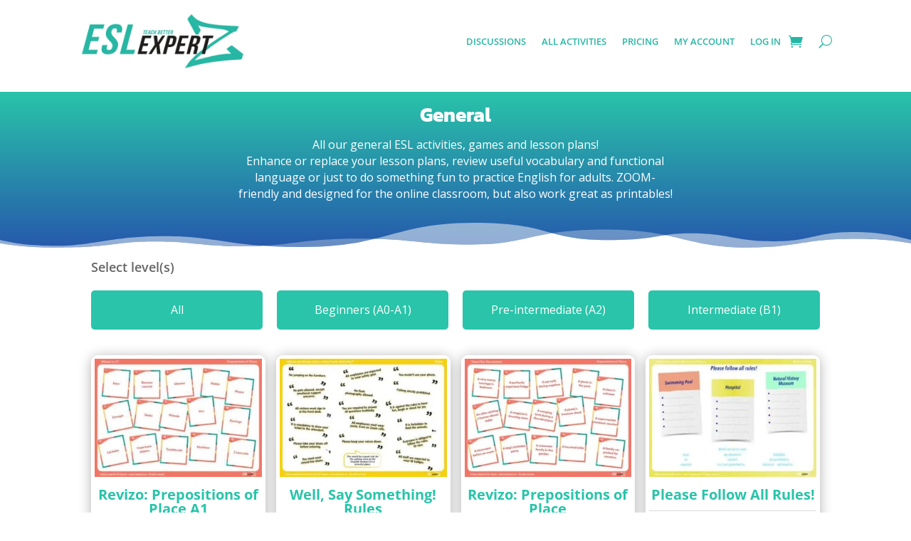

--- FILE ---
content_type: text/css
request_url: https://eslexpertz.com/wp-content/themes/Divi-child/style.css?ver=4.27.4
body_size: 6035
content:
/* 
 Theme Name:   Divi Child Theme
 Theme URI:    eslexpertz.com
 Description:  ESL Child theme
 Author:       pm delvern
 Author URI:   eslexpertz.com
 Template:     Divi
 Version:      1.0

 /* == Add your own styles below this line ==
--------------------------------------------*/
 
 /*les couleurs
 le gris de fond : #ecf0f5
 le gris très léger : #f7f7f7
 le bleu d'accentuation : #00a8ff
 le bleu gris : #d3dced
 
/*** melanie faire disparaître la loupe bizarre qui traîne au dessus de l'image d'un produit spécifique même s'il doit y avoir un autre moyen (paramètre WP sûrement) ***/
div.woocommerce-product-gallery.woocommerce-product-gallery--with-images.woocommerce-product-gallery--columns-4.images>a.woocommerce-product-gallery_trigger{
    display: none;
}
/*** melanie addtocart and dowload btn color and background ***/
form.somdn-archive-download-form.somdn-download-form>a.somdn-download-archive.single_add_to_cart_button.button, a.button.product_type_simple.add_to_cart_button.ajax_add_to_cart, .single_add_to_cart_button{
    background-color: #26b7a4 !important;
    color: white !important;
}
/*** melanie addtocart and dowload btn centered ***/
li>div.product-wrapper{
    -ms-flex-direction: column !important;
    flex-direction: column !important;
    align-items: inherit !important;
}
/*** melanie hide meber/discount when logged in ***/
span.onsale.wc-memberships-member-discount{
    display: none !important;
}
/*** melanie checkout and place order btns color and background ***/
div.coupon>button.button, table.shop_table.shop_table_responsive.cart.woocommerce-cart-form__contents td.actions>button.button, a.checkout-button.button.alt.wc-forward, button#place_order.button.alt{
    background-color: #26b7a4 !important;
    color: white !important;
}
/*** melanie input coupon pas assez large agrandit ***/
input#coupon_code{
    width: 150px;
}
/*mise en page du formulaire simple de recherche dans les sidebar*/
#search-filter-form-117846 > ul {padding:8px ;}
#search-filter-form-130182 > ul > li {padding:8px ; width:100%;}

/*formulaire principal page d'accueil*/
#search-filter-form-130505 > ul {display: flex; flex-direction: row; flex-wrap: wrap; width: 100%; justify-content: center;}
#search-filter-form-130505 > ul > li.sf-field-search > label {text-align:right;}
#search-filter-form-130505 > ul > li.sf-field-search > label > input{width:200px; background-color:#00A8FF; opacity:0.7; border-radius: 5px 0px 0px 5px;}
@media all and (min-width: 40em){
	#search-filter-form-130505 > ul > li.sf-field-search > label > input{width:250px;}
}
/*@media all and (min-width: 60em){
	#search-filter-form-130505 > ul > li.sf-field-search > label > input{width:700px;}
}*/
#search-filter-form-130505 > ul > li.sf-field-search > label > input {color:white;}
#search-filter-form-130505 > ul > li.sf-field-post_type > label > select{color:white;}
#search-filter-form-130505 > ul > li.sf-field-submit > input[type="submit"]{color:white; background-color:#00A8FF; border-radius: 0px 5px 5px 0px;}
#search-filter-form-130505 > ul > li.sf-field-submit > input[type="submit"]:hover{color:white; background-color:#0c71c3;}

/*boutons page accueil*/
#page-container > div.et_pb_section.et_pb_section_0.et_pb_with_background.et_section_regular > div.et_pb_row.et_pb_row_2 > div > div > a
{border-radius: 5px;}
#page-container > div.et_pb_section.et_pb_section_1.et_pb_with_background.et_section_regular > div > div.et_pb_column.et_pb_column_1_4.et_pb_column_3.et_pb_css_mix_blend_mode_passthrough > div > div.et_pb_button_wrapper > a, 
#page-container > div.et_pb_section.et_pb_section_1.et_pb_with_background.et_section_regular > div > div.et_pb_column.et_pb_column_1_4.et_pb_column_4.et_pb_css_mix_blend_mode_passthrough > div > div.et_pb_button_wrapper > a,
#page-container > div.et_pb_section.et_pb_section_1.et_pb_with_background.et_section_regular > div > div.et_pb_column.et_pb_column_1_4.et_pb_column_5.et_pb_css_mix_blend_mode_passthrough > div > div.et_pb_button_wrapper > a,
#page-container > div.et_pb_section.et_pb_section_1.et_pb_with_background.et_section_regular > div > div.et_pb_column.et_pb_column_1_4.et_pb_column_6.et_pb_css_mix_blend_mode_passthrough.et-last-child > div > div.et_pb_button_wrapper > a
{border-radius: 5px;}
/*petit souci d'étoile sur woocommerce*/
.woocommerce .star-rating span{color:#2b87da; }

/*différenciation entre produit et post sur page de recherche.*/
.paginated_page > .type-product.product-type-simple {
	background-color:#eee !important; 
	background-image:url('images/product.png'); background-repeat:no-repeat; background-position:right bottom; 
	/*max-height:280px;*/}

.paginated_page > article > .post-content > .excerpt.entry-summary > p{padding:0px;}
.paginated_page > article > .header > a.featured-image > img{ max-width:276px;}
.paginated_page > article > .post-content {width:95% !important;}

.read-more-button{min-width:160px;}
.product-type-simple > div > a:nth-child(2){min-height:90px;}


/*menu secondaire : pour faire ressortir les boutons*/
#et-secondary-menu li{
	margin: -1px;
	padding-left: 7px;
	padding-right: 7px;
}

#menu-item-146068, #menu-item-146010{
	background-color: #dd5347;
}

#et-secondary-menu li a{
	color:#fff;
}

#et-secondary-menu li a:hover {
	color:#fff;
}


/*menu Zanniversaire*/
#et-menu li a{
	padding: 20px 10px !important;

	
}
#et-navigation>ul>li>a:before{
	top: 23px;
}

.Zanniversaire{
	background-color: #df5084;

}

.Zanniversaire a{
	color: #fff !important;
	padding: 4px !important;
	line-height: 20px;
}
.Zanniversaire a:before{
	background-color: #fff !important;
}


.et_highlight_nav>.container>#et-navigation>#et-menu>.Zanniversaire{
	background-color: #9e005d;	
}


/*product wrapper*/
#boutique-new-accueil > div > a:nth-child(2)
{min-height:70px !important;}

small.includes_tax{display: none !important;}


/*ZAbo*/
/*** remove shadow on main header***/
#main-header {
box-shadow: none;
}
 
/*** add shadow to fixed header ***/
@media (min-width: 981px) {
#main-header.et-fixed-header {
    box-shadow: 0 0 30px rgba(7, 51, 84, 0.17) !important;
    -webkit-box-shadow: 0 0 30px rgba(7, 51, 84, 0.17) !important;
    -moz-box-shadow: 0 0 30px rgba(7, 51, 84, 0.17) !important;
}
}
/*** adjust padding on menu ***/
.et_header_style_left .et-fixed-header #et-top-navigation nav > ul > li > a {
padding-bottom: 23px;
}
#top-menu li {
padding: 0 10px !important;
}
 
.et_header_style_left #et-top-navigation {
padding-top: 20px;
}
 
.et_header_style_left .et-fixed-header #et-top-navigation {
padding-top: 10px;
}
 
/*** style the menu button ***/
.jointoday_button a {
color: #f92c8b !important;
    line-height: 9px;
    font-weight: 600;
    padding: 13px 16px !important;
    text-transform: uppercase;
    font-size: 17px !important;
    border-radius: 50px !important;
    -webkit-border-radius: 50px !important;
    -moz-border-radius: 50px !important;
    display: block !important;
    transition: all .5s ease !important;
    -webkit-transition: all .5s ease !important;
    -moz-transition: all .5s ease !important;
    border: 2px solid #f92c8b !important;
}
 
.jointoday_button a:hover {
    opacity: 1 !important;
    color: #fff !important;
    background-color: #f92c8b !important;
    text-decoration: none !important;
}
 
.et-fixed-header #top-menu .jointoday_button a:hover {
    background-color: #de20b3 !important;
    border: 2px solid #de20b3 !important;
    box-shadow: 0px 5px 20px #aab9c3 !important;
    -moz-box-shadow: 0px 5px 20px #aab9c3 !important;
    -webkit-box-shadow: 0px 5px 20px #aab9c3 !important;
}
 
.et-fixed-header #top-menu .jointoday_button a {
    color: #fff !important;
    background-color: #f92c8b !important;
    box-shadow: 0px 5px 20px #d6dee4 !important;
    -moz-box-shadow: 0px 5px 20px #d6dee4 !important;
    -webkit-box-shadow: 0px 5px 20px #d6dee4 !important;
    border: 2px solid #f92c8b !important;
}
.et-fixed-header.et_highlight_nav #top-menu .jointoday_button a {
    background-color: #2cc2e6 !important;
    border: 2px solid #2cc2e6 !important;
    animation: highlight-nav .8s ease !important;
    -webkit-animation: highlight-nav .8s ease !important;
}
 
#main-header.et-fixed-header.et_highlight_nav #top-menu .jointoday_button a:hover {
    background-color: #f92c8b !important;
    border: 2px solid #f92c8b !important;
    box-shadow: 0px 5px 20px #aab9c3 !important;
    -moz-box-shadow: 0px 5px 20px #aab9c3 !important;
    -webkit-box-shadow: 0px 5px 20px #aab9c3 !important;
}
 
@-webkit-keyframes highlight-nav {
    0% {
        -webkit-transform: scale(1);
        transform: scale(1)
    }
    50% {
        -webkit-transform: scale(1.2);
        transform: scale(1.2)
    }
    100% {
        -webkit-transform: scale(1);
        transform: scale(1)
    }
}
@keyframes highlight-nav {
    0% {
        -webkit-transform: scale(1);
        transform: scale(1)
    }
    50% {
        -webkit-transform: scale(1.2);
        transform: scale(1.2)
    }
    100% {
        -webkit-transform: scale(1);
        transform: scale(1)
    }
}
 
/*** style the mobile menu links and button ***/
@media (max-width: 980px) {
.et_mobile_menu li {
text-align: center;
}
 
.et_mobile_menu li a {
border-bottom: none;
}
.et_mobile_menu li a:hover {
background-color: transparent;}
 
.jointoday_button a {
border-bottom: 2px solid #f92c8b !important;
}
}
/*** Take out the divider line between content and sidebar ***/
#main-content .container:before {background: none;}
 
/*** Hide Sidebar ***/
#sidebar {display:none;}
 
/*** Expand the content area to fullwidth ***/
@media (min-width: 981px){
#left-area {
    width: 100%;
    padding: 23px 0px 0px !important;
    float: none !important;
}
}
/*écrase le css de la mise à jour pour avoir la description du prof à droite de sa photo pas en dessous dans les articles de blog Extra */
.et_pb_team_member {
    display: flex !important;
}
/*** melanie début de section pour les affichages des catégories dans les posts ***/
.single-product .eslb_like{
    display: flex !important;
    flex-wrap: wrap;
}
/* .tax-product_cat .eslb_like{
    display: flex;
}
.tax-product_cat .one_cat{
    min-width: max-content;
} */
/* catégorie par défaut*/
.one_cat{
    text-align: left;
}
.single-product .one_cat{
    margin: 0.7vh 0.5vw 0.7vh 0vw;
    line-height: 2.2em !important;
}
.single-product .one_cat a{
    padding: 0.1vh 0.3vw;
    border-radius: 5px;
    background-color: #2cc2e6;
    max-width: fit-content;
    color: white;
}
.single-product .one_cat>a:hover{
    background-color: #63daf8;
}
.single-product .one_cat>a{
    color: white !important;
}


.all-product-content .Objective a{color: #ff6900 !important;}
.all-product-content .Objective:hover{color:#FF9763 !important;}
.all-product-content .Level a{color: #26b7a4 !important;}
.all-product-content .Level a:hover{color: #45E4CF !important;}
.all-product-content .Type a{color: #9e005d !important;}
.all-product-content .Type  a:hover{color:#E35AAB !important;}
.all-product-content .Grammar a{color: #ef233c !important;}
.all-product-content .Grammar a:hover{color:#FF6174 !important;}
.all-product-content .Skill a{color: #ff6900 !important;}
.all-product-content .Skill a:hover{color: #FF9763 !important;}
.all-product-content .Topic a{color: #ff6900 !important;}
.all-product-content .Topic a:hover{color: #FF9763 !important;}
.all-product-content .Autres a:hover{color: #ff6900 !important;}

/* .parent_cat:hover{
    font-weight: bolder;
} */

/* personnalisée : il faut juste rajouter le nom de la catégorie avec un point devant et sa syntaxe avec la casse exacte */
.single-product .Objective a{background-color: #ff6900;}
.single-product .Objective:hover{background-color:#FF9763;}
.single-product .Level a{background-color: #26b7a4;}
.single-product .Level a:hover{background-color: #45E4CF;}
.single-product .Type a{background-color: #9e005d;}
.single-product .Type a:hover{background-color:#E35AAB;}
.single-product .Grammar a{background-color: #ef233c;}
.single-product .Grammar a:hover{background-color:#FF6174;}
.single-product .Skill a{background-color: #ff6900;}
.single-product .Skill a:hover{background-color: #FF9763;}
.single-product .Topic a{background-color: #ff6900;}
.single-product .Topic a:hover{background-color: #FF9763;}
.single-product .Autres a:hover{background-color: #ff6900;}

/*pour les pages pas all-product-content ni single-product*/
.row_problem .Objective a{color: #ff6900;}
.row_problem .Objective:hover{color:#FF9763;}
.row_problem .Level a{color: #26b7a4;}
.row_problem .Level a:hover{color: #45E4CF;}
.row_problem .Type a{color: #9e005d;}
.row_problem .Type a:hover{color:#E35AAB;}
.row_problem .Grammar a{color: #ef233c;}
.row_problem .Grammar a:hover{color:#FF6174;}
.row_problem .Skill a{color: #ff6900;}
.row_problem .Skill a:hover{color: #FF9763;}
.row_problem .Topic a{color: #ff6900;}
.row_problem .Topic a:hover{color: #FF9763;}
.row_problem .Autres a:hover{color: #ff6900;}

.one_cat a:hover{
    cursor: pointer;
}

/*My account page */
.loop_category_images .Objective a{color: #ff6900 !important;}
.loop_category_images .Objective:hover{color:#FF9763 !important;}
.loop_category_images .Level a{color: #26b7a4 !important;}
.loop_category_images .Level a:hover{color: #45E4CF !important;}
.loop_category_images .Type a{color: #9e005d !important;}
.loop_category_images .Type  a:hover{color:#E35AAB !important;}
.loop_category_images .Grammar a{color: #ef233c !important;}
.loop_category_images .Grammar a:hover{color:#FF6174 !important;}
.loop_category_images .Skill a{color: #ff6900 !important;}
.loop_category_images .Skill a:hover{color: #FF9763 !important;}
.loop_category_images .Functional_language a{color: #0077b6 !important;}
.loop_category_images .Functional_language a:hover{color: #00b4d8 !important;}
.loop_category_images .Topic a{color: #ff6900 !important;}
.loop_category_images .Topic a:hover{color: #FF9763 !important;}
.loop_category_images .Autres a:hover{color: #ff6900 !important;}
#my_account_logedin .et_pb_text_inner>p{padding: 0px !important;}
#my_account_logedin .woocommerce-MyAccount-navigation ul, #my_account_page .woocommerce-MyAccount-navigation ul{
    list-style-type: none;
    padding: 0px !important;
}
#my_account_logedin .woocommerce-MyAccount-navigation ul li, #my_account_page .woocommerce-MyAccount-navigation ul li{
    border-top: 1px solid #29c4a9;
    padding: 5px 10px;
}
#my_account_logedin .woocommerce-MyAccount-navigation ul li a, #my_account_page .woocommerce-MyAccount-navigation ul li a{
    color: rgba(0,0,0,0.75);
}
#my_account_logedin .woocommerce-MyAccount-content, #my_account_page .woocommerce-MyAccount-content{
    text-align: center;
    margin: 5px;
    padding: 5px;
    border-radius: 5px;
    width: 100% !important;
}
#my_account_logedin .woocommerce-MyAccount-content p a, #my_account_page .woocommerce-MyAccount-content p a{
    color:#29c4a9;
}
#my_account_logedin .woocommerce-MyAccount-navigation ul li:first-of-type, #my_account_page  .woocommerce-MyAccount-navigation ul li:first-of-type{
    border-top: none !important;
}
#create_a_free_account{
    color: white;
}


/* pour changer le bouton "download the PDF dans les posts melanie */
.btn_pdf{
    padding: 0.7vh 0.5vw;
    border-radius: 5px;
    background-color: #2cc2e6;
    max-width: fit-content;
    color: white;
    transform: translateY(1vh);
}
.btn_pdf:hover{
    cursor: pointer;
    background-color:#26b7a4;
}

/* pour surclasser le css des blocs bouton et attention de l'éditeur de texte - melanie */
p>a.small-button{
    text-shadow: none !important;
    box-shadow: rgba(99, 99, 99, 0.3) 0px 2px 8px 0px !important;
    padding: 0.7vh 0.5vw !important;
    border-radius: 5px !important;
    max-width: fit-content !important;
    font-size: 17px !important;
    font-weight: 400 !important ;
}
p>a.big-button{
    text-shadow: none !important;
    box-shadow: none !important;
    padding: 0.7vh 0.5vw !important;
    border-radius: 5px !important;
    max-width: fit-content !important;
    font-size: 17px !important;
    font-weight: 400 !important ;
}
p>a.smalllightblue, p>a.biglightblue{
    background: #2cc2e6 !important;
    border: none !important;
    color: white !important;
}
p>a.smallsilver, p>a.bigsilver{
    background: #2cc2e6 !important;
    border: none !important;
    color: white !important;
}
p>a.smallteal, p>a.bigteal{
    background: #3071a9 !important;
    border: none !important;
    color: white !important;
}
p>a.smallblack, p>a.bigblack{
    background: #2cc2e6 !important;
    border: none !important;
    color: white !important;
}
p>a.smallpink, p>a.bigpink{
    background: #ff6900 !important;
    border: none !important;
    color: white !important;
}
p>a.smallpurple, p>a.bigpurple{
    background: #2cc2e6 !important;
    border: none !important;
    color: white !important;
}
p>a.smallred, p>a.bigred{
    background: #2cc2e6 !important;
    border: none !important;
    color: white !important;
}
p>a>.smallorange, p>a.bigorange{
    background: #ff6900 !important;
    border: none !important;
    color: white !important;
}
p>a.smallgreen, p>a.biggreen{
    background: #26b7a4 !important;
    border: none !important;
    color: white !important;
}
p>a.smallblue, p>a.bigblue{
    background: #2cc2e6 !important;
    border: none !important;
    color: white !important;
    box-shadow: rgba(99, 99, 99, 0.3) 0px 2px 8px 0px !important;
}

/* pm */
p>a.smallblue:hover, p>a.bigblue:hover{
    background: #29c4a9 !important;
    border: none !important;
    color: white !important;
    box-shadow: none !important;
}
/* pour la boîte d'avertissement */
.et-shadow{
    border: none !important;
    -webkit-box-shadow:none !important;
    box-shadow: none !important;
}
.et-box{
    -webkit-box-shadow: none !important;
    box-shadow: none !important;
    font-size: 17px !important;
}
.et-box-content{
    -webkit-box-shadow:none !important;
    box-shadow: none !important;
    background: #ff6900 !important;
    border-radius: 5px !important;
    text-shadow: none !important;
    color: white !important;
    font-size: 17px !important;
    border: none !important;
}
/* je rajoute la classe "aflouter" avec un hook dans le fichier fonctions.php uniquement sur les images des ressources qui ont besoin d'unTTA et l'utilisateur n'en a pas */
/* .aflouter img{
    filter: blur(3px);
    opacity: 0.3 !important;
    filter: blur(4px);
} */
.macaron{
    position: absolute;
    width: 100%;
    top: 0px;
    background-image: url("https://eslexpertz.com/wp-content/uploads/2023/02/macaron-carre.png");
    background-repeat: no-repeat;
    background-size: auto 100%;
    background-position: center;
    cursor:auto;
}
/* pour virer la loupe puisque j'ai désactivé le zoom automatique wordpress sur les images */
.woocommerce-product-gallery__trigger{
    display: none;
}
/* griser les images TTA sur les pages catégories */
/* .griser .div_a_griser{
     background-color: rgb(244, 241, 241) !important; 
     filter: grayscale(1); 
} */
/* .griser *{
    background-color: rgb(244, 241, 241) !important;
} */
.text_griser{
    position: absolute !important;
/*     top: 50%;
    transform: translateY(-50%); */
    top: 10%;
    width: calc(100% - 8px);
    text-align: center !important;
    background-color: rgba(255, 255, 255, 0.8) !important;
    border-top: 4px solid #29c4a9;
    border-bottom: 4px solid #29c4a9;
    padding: 10% 0px;
}
/* .text_griser *{
    background-color: white !important;
} */
.text_griser h4{
    border-radius: 10px;
    background-color: #26b7a4 !important;
    padding: 10px 0 !important;
}
.text_griser h4:hover{
    box-shadow: 3px 3px 3px lightgray;
    color: white !important;
}
/* @media only screen and (min-width:1600px) {
    .et-db #et-boc .et-l .et_pb_row {
     padding:0px 0 !important;
    }
    .et-db #et-boc .et-l .et_pb_section {
     padding:0px 0 !important
    }
}
@media (max-width: 980px){
    .et-db #et-boc .et-l .et_pb_section {
    padding: 0px 0 !important;
    }
    .et-db #et-boc .et-l .et_pb_column .et_pb_row_inner, .et-db #et-boc .et-l .et_pb_row {
        padding: 0px 0 !important;
    }
} */
.image_product .grid-item-cont, .image_product .et_pb_section, .image_product .et_pb_row, .image_product .et_pb_column{
    height: 100%;
}
/* page categorie : pour colorer les titres en fonction des niveaux */
/* .beginner{
    color:#00A8FF;
}
.pre_intermediate{
    color: #df5084;
}
.intermediate{
    color: chocolate;
}
.advanced{
    color:springgreen;
} */
.all-product-content .et_pb_wc_meta_empty, .et-db #et-boc .et-l .et_pb_wc_meta_empty{
    display: block !important;
}
@media (max-width: 767px){
    .all-product-content .divi-location-fullwidth .inline_checkboxes .divi-filter-item{
        display: flex !important;
        flex-wrap: wrap;
    }
    .all-product-content .item-levels div>.divi-filter-item span{
        width: 50% !important;
        margin: 0 !important;
        border: 3px solid transparent !important;
        
    }
    .all-product-content .item-levels div>.divi-filter-item label{
        font-size: small !important;
    }
    .all-product-content .reset-filters{
        font-size: small !important;
        text-transform: capitalize !important;
    }
    .single-product .parent_cat,.single-product .ponctuation{
        display: none;
    }
    .single-product .et_pb_wc_meta_empty, .single-product .et-db #et-boc .et-l .et_pb_wc_meta_empty {
        display: block;
    }
    .single-product .one_cat{
        width: 100%;
    }
    .single-product .one_cat a{
        display: inline-block;
        min-width: 100%;
        text-align: center;
    }
    .single-product .spaced {
        margin-top: 1.4vh;
    }
}
@media (max-width: 980px){
    .barre_de_menu span.mobile_menu_bar:before {
        content: "\e08a" !important;
    }
}
/*border-radius des cartes dans la page all products category*/
ul.custom-loop-layout>li{
    border-radius: 10px;
}
/* pour maintenir la présence d'un noeud dans le DOM qui donne les catégories premium ou free resources pour pouvoir l'utiliser en JS, on ne l'affiche pas par contre */
.Autres{
    display: none;
}
/* pour styliser l'affichage en fond de carte du statut free ou non de la carte */
.free_or_premium{
    display: none;
    position: absolute !important;
    bottom: 0px;
    margin: 5px !important;
    right: 10px;
}
li.product-type-simple .section_problem{
    height: 100% !important;
}
.formulaire>div{
    width: 100% !important;
}

/*pour customiser le bouton download now des pages single product*/
.somdn-download-wrap{
    text-align: center !important;
    display: block !important;
}
form.somdn-archive-download-form.somdn-download-form > a.somdn-download-archive.single_add_to_cart_button.button:hover{
    background-color: #45E4CF !important;
    border: none !important;
}
.single_add_to_cart_button:hover{
    background-color: #45E4CF !important;
    border: none !important;
}
form.somdn-archive-download-form.somdn-download-form > a.somdn-download-archive.single_add_to_cart_button.button, .single_add_to_cart_button{
    border-radius: 5px;
    border: none !important;
}
/*pour enlever le point virgule entre les catégories dans la page single product*/
.single-product .point_virgule{
    display: none;
}
/*stylisation des liens*/
.single-product p>a{
    color: #29c4a9 !important;
}
/*page resources-filter  filter-btn */
body #page-container .et_pb_section .filter_block a.reset-filters.et_pb_button, #divi_filter_button{
    width: fit-content;
    min-width: 100px;
    margin-left: 0 !important;
}
#divi_filter_button{
    margin-bottom: 5px !important;
}
p.divi-filter-item{
    padding-left: 0 !important;
    margin-top: 0px !important;
}
.search_filter_cont>p{
    padding-bottom: 0.5em !important;
}
/*style de l'auteur produit sous l'image produit*/
#product_author{
    display: flex;
}
#product_author>.et_pb_team_member_description{
    text-align: justify;
}
#product_author>.et_pb_team_member_image{
    max-width: 600px;
}
#product_author>.et_pb_team_member_image>img{
    width: 120px;
}
/* https://eslexpertz.com/resources-filter/ -> boutons de sélection des filtres */
.divi-acf{
    border-radius: 3px;
    font-size: 16px;
}
/*boutons des sous-catégories dans les pages archives catégories parents */
#sub_cat_container{
    display: flex;
    flex-wrap: wrap;
    margin-top: 30px;
}
.sub_cat{
    padding: 40px 10px !important;
    margin-bottom: 40px;
    margin-right: 3%;
    width: 22%;
    background-color: #0077b6;
    text-align: center;
    box-shadow: 0px 12px 18px -6px rgba(0,0,0,0.3);
    transition: box-shadow 300ms ease 0ms;
    cursor: pointer;
}
.sub_cat:hover{
    box-shadow: 0px 12px 18px -80px rgba(0,0,0,0.3);
    transition: box-shadow 300ms ease 0ms;
}
.sub_cat>p{
    text-decoration: none;
    color: white;
    font-family: 'Open Sans', Arial, 'sans-serif';
    font-weight: bold;
    font-size: 100%;
}
/*** melanie blog afficher texte à côté de l'auteur et pas en dessous ***/
.et_pb_team_member .et_pb_team_member_description{
    text-align: justify;
}

/* pm mise en page de la page de result de recherche */
/* creation css grid column template */
.et-blog-css-grid > div {
display: grid;
grid-template-columns: repeat(auto-fill, minmax(250px, 1fr));
gap: 20px;
}
/* style css grid blog post */
.et-blog-css-grid .et_pb_post {
/*   align-self: start; */
/* desactiver pour avoir les columns de meme hauteur */
padding: 7px;
background-color: #fff;
}

/* pour retirer la pagination */
.et-blog-css-grid > div > div {
width: 100%;
position: absolute;
bottom: 0;
transform: translate(0%, 150%);
}